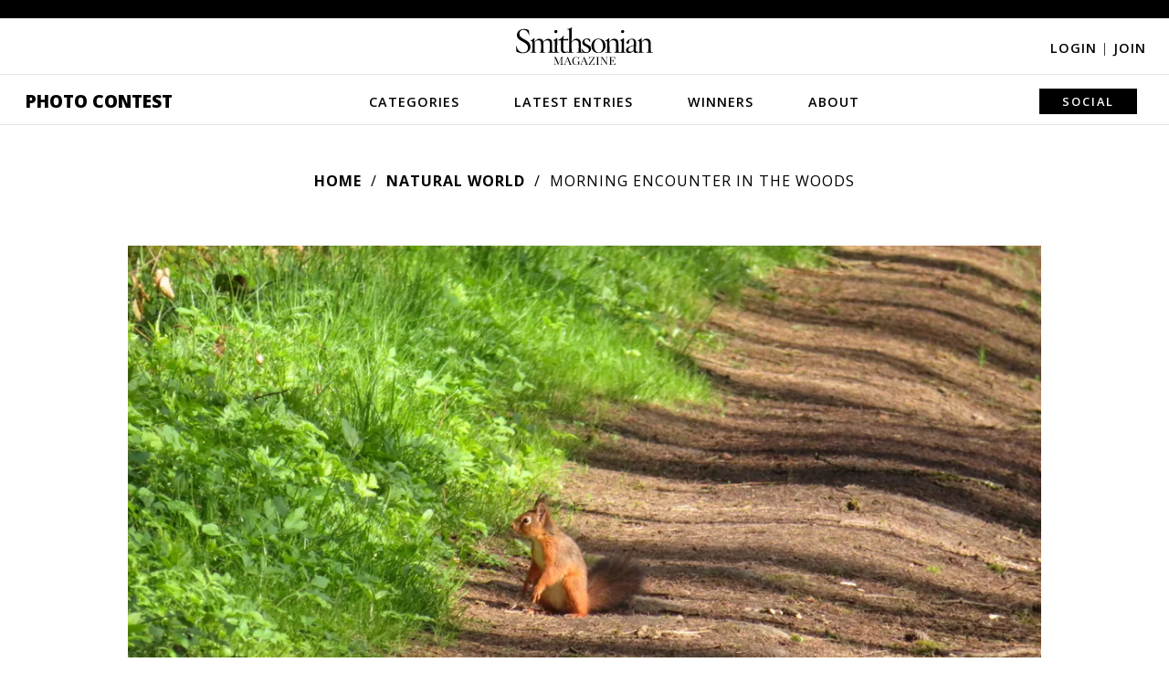

--- FILE ---
content_type: text/plain;charset=UTF-8
request_url: https://c.pub.network/v2/c
body_size: -277
content:
3e72368d-8f88-4c04-9e06-27e6e4ea2a6f

--- FILE ---
content_type: text/plain;charset=UTF-8
request_url: https://c.pub.network/v2/c
body_size: -118
content:
86ea8337-890f-43ef-899e-4839e03443df